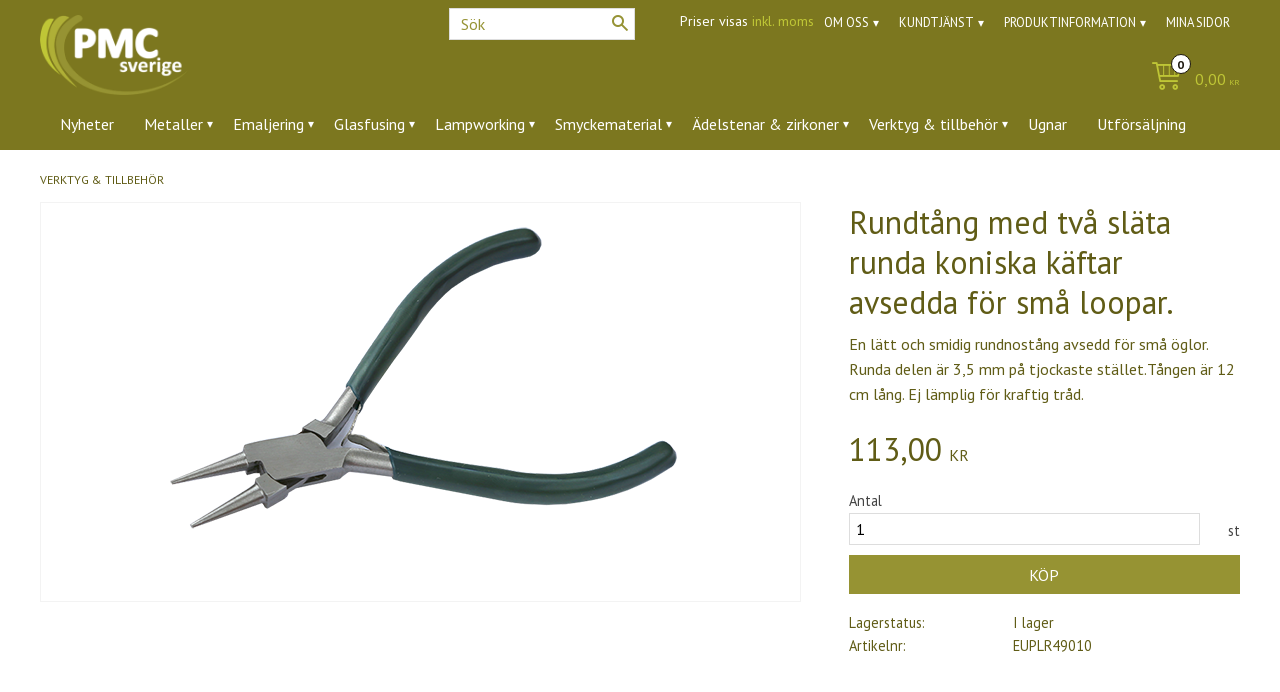

--- FILE ---
content_type: application/javascript
request_url: https://cdn.starwebserver.se/shops/pmc/themes/milton/js/shop-custom.min.js?_=1710143089
body_size: 468
content:
$.fn.origImgFile=function(){return this.each(function(index,element){var file=$(this).attr('src');if(file.search(/(_grande|_large|_small)/g)){$(this).attr('src',file.replace(/(cache\/|_grande|_large|_small)/g,''))}})}
$(function(){$('#start-page .categories.gallery li img').origImgFile()});sw.theme.options.slick.arrows=!1;if($('html').hasClass('mobile')){sw.theme.options.imageZoom=!1}
$(document).on('mouseleave','.cart-block',sw.theme.hideCartContent);/***Fixa max höjd på kundvagnen i tema*/$('#site-header .cart-content').css({'max-height':($(window).height()-($('#site-header').height()+40))+'px','overflow-y':'scroll','-webkit-overflow-scrolling':'touch'})